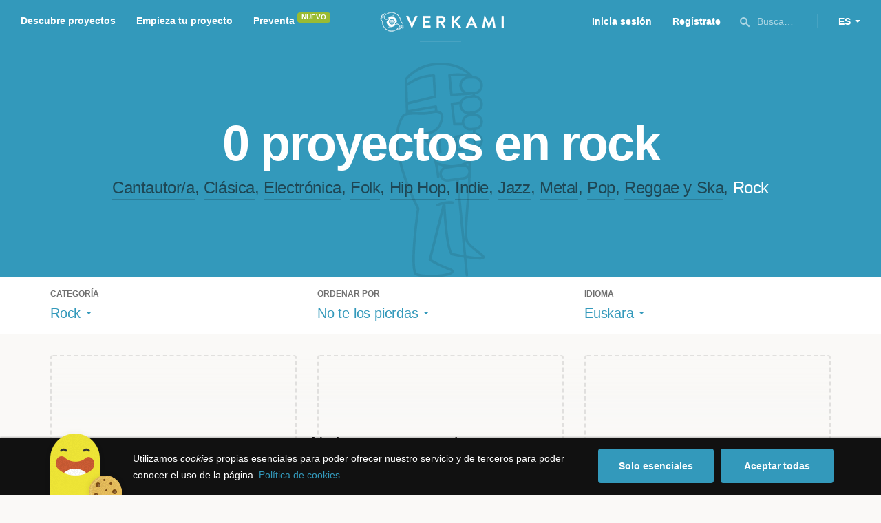

--- FILE ---
content_type: text/html; charset=utf-8
request_url: https://www.google.com/recaptcha/api2/anchor?ar=1&k=6LcohcEUAAAAAKA4lbRzNb0mFxykolmiEYqoP1u3&co=aHR0cHM6Ly93d3cudmVya2FtaS5jb206NDQz&hl=es&v=PoyoqOPhxBO7pBk68S4YbpHZ&size=invisible&anchor-ms=20000&execute-ms=30000&cb=4o7xjsc1zjj5
body_size: 49278
content:
<!DOCTYPE HTML><html dir="ltr" lang="es"><head><meta http-equiv="Content-Type" content="text/html; charset=UTF-8">
<meta http-equiv="X-UA-Compatible" content="IE=edge">
<title>reCAPTCHA</title>
<style type="text/css">
/* cyrillic-ext */
@font-face {
  font-family: 'Roboto';
  font-style: normal;
  font-weight: 400;
  font-stretch: 100%;
  src: url(//fonts.gstatic.com/s/roboto/v48/KFO7CnqEu92Fr1ME7kSn66aGLdTylUAMa3GUBHMdazTgWw.woff2) format('woff2');
  unicode-range: U+0460-052F, U+1C80-1C8A, U+20B4, U+2DE0-2DFF, U+A640-A69F, U+FE2E-FE2F;
}
/* cyrillic */
@font-face {
  font-family: 'Roboto';
  font-style: normal;
  font-weight: 400;
  font-stretch: 100%;
  src: url(//fonts.gstatic.com/s/roboto/v48/KFO7CnqEu92Fr1ME7kSn66aGLdTylUAMa3iUBHMdazTgWw.woff2) format('woff2');
  unicode-range: U+0301, U+0400-045F, U+0490-0491, U+04B0-04B1, U+2116;
}
/* greek-ext */
@font-face {
  font-family: 'Roboto';
  font-style: normal;
  font-weight: 400;
  font-stretch: 100%;
  src: url(//fonts.gstatic.com/s/roboto/v48/KFO7CnqEu92Fr1ME7kSn66aGLdTylUAMa3CUBHMdazTgWw.woff2) format('woff2');
  unicode-range: U+1F00-1FFF;
}
/* greek */
@font-face {
  font-family: 'Roboto';
  font-style: normal;
  font-weight: 400;
  font-stretch: 100%;
  src: url(//fonts.gstatic.com/s/roboto/v48/KFO7CnqEu92Fr1ME7kSn66aGLdTylUAMa3-UBHMdazTgWw.woff2) format('woff2');
  unicode-range: U+0370-0377, U+037A-037F, U+0384-038A, U+038C, U+038E-03A1, U+03A3-03FF;
}
/* math */
@font-face {
  font-family: 'Roboto';
  font-style: normal;
  font-weight: 400;
  font-stretch: 100%;
  src: url(//fonts.gstatic.com/s/roboto/v48/KFO7CnqEu92Fr1ME7kSn66aGLdTylUAMawCUBHMdazTgWw.woff2) format('woff2');
  unicode-range: U+0302-0303, U+0305, U+0307-0308, U+0310, U+0312, U+0315, U+031A, U+0326-0327, U+032C, U+032F-0330, U+0332-0333, U+0338, U+033A, U+0346, U+034D, U+0391-03A1, U+03A3-03A9, U+03B1-03C9, U+03D1, U+03D5-03D6, U+03F0-03F1, U+03F4-03F5, U+2016-2017, U+2034-2038, U+203C, U+2040, U+2043, U+2047, U+2050, U+2057, U+205F, U+2070-2071, U+2074-208E, U+2090-209C, U+20D0-20DC, U+20E1, U+20E5-20EF, U+2100-2112, U+2114-2115, U+2117-2121, U+2123-214F, U+2190, U+2192, U+2194-21AE, U+21B0-21E5, U+21F1-21F2, U+21F4-2211, U+2213-2214, U+2216-22FF, U+2308-230B, U+2310, U+2319, U+231C-2321, U+2336-237A, U+237C, U+2395, U+239B-23B7, U+23D0, U+23DC-23E1, U+2474-2475, U+25AF, U+25B3, U+25B7, U+25BD, U+25C1, U+25CA, U+25CC, U+25FB, U+266D-266F, U+27C0-27FF, U+2900-2AFF, U+2B0E-2B11, U+2B30-2B4C, U+2BFE, U+3030, U+FF5B, U+FF5D, U+1D400-1D7FF, U+1EE00-1EEFF;
}
/* symbols */
@font-face {
  font-family: 'Roboto';
  font-style: normal;
  font-weight: 400;
  font-stretch: 100%;
  src: url(//fonts.gstatic.com/s/roboto/v48/KFO7CnqEu92Fr1ME7kSn66aGLdTylUAMaxKUBHMdazTgWw.woff2) format('woff2');
  unicode-range: U+0001-000C, U+000E-001F, U+007F-009F, U+20DD-20E0, U+20E2-20E4, U+2150-218F, U+2190, U+2192, U+2194-2199, U+21AF, U+21E6-21F0, U+21F3, U+2218-2219, U+2299, U+22C4-22C6, U+2300-243F, U+2440-244A, U+2460-24FF, U+25A0-27BF, U+2800-28FF, U+2921-2922, U+2981, U+29BF, U+29EB, U+2B00-2BFF, U+4DC0-4DFF, U+FFF9-FFFB, U+10140-1018E, U+10190-1019C, U+101A0, U+101D0-101FD, U+102E0-102FB, U+10E60-10E7E, U+1D2C0-1D2D3, U+1D2E0-1D37F, U+1F000-1F0FF, U+1F100-1F1AD, U+1F1E6-1F1FF, U+1F30D-1F30F, U+1F315, U+1F31C, U+1F31E, U+1F320-1F32C, U+1F336, U+1F378, U+1F37D, U+1F382, U+1F393-1F39F, U+1F3A7-1F3A8, U+1F3AC-1F3AF, U+1F3C2, U+1F3C4-1F3C6, U+1F3CA-1F3CE, U+1F3D4-1F3E0, U+1F3ED, U+1F3F1-1F3F3, U+1F3F5-1F3F7, U+1F408, U+1F415, U+1F41F, U+1F426, U+1F43F, U+1F441-1F442, U+1F444, U+1F446-1F449, U+1F44C-1F44E, U+1F453, U+1F46A, U+1F47D, U+1F4A3, U+1F4B0, U+1F4B3, U+1F4B9, U+1F4BB, U+1F4BF, U+1F4C8-1F4CB, U+1F4D6, U+1F4DA, U+1F4DF, U+1F4E3-1F4E6, U+1F4EA-1F4ED, U+1F4F7, U+1F4F9-1F4FB, U+1F4FD-1F4FE, U+1F503, U+1F507-1F50B, U+1F50D, U+1F512-1F513, U+1F53E-1F54A, U+1F54F-1F5FA, U+1F610, U+1F650-1F67F, U+1F687, U+1F68D, U+1F691, U+1F694, U+1F698, U+1F6AD, U+1F6B2, U+1F6B9-1F6BA, U+1F6BC, U+1F6C6-1F6CF, U+1F6D3-1F6D7, U+1F6E0-1F6EA, U+1F6F0-1F6F3, U+1F6F7-1F6FC, U+1F700-1F7FF, U+1F800-1F80B, U+1F810-1F847, U+1F850-1F859, U+1F860-1F887, U+1F890-1F8AD, U+1F8B0-1F8BB, U+1F8C0-1F8C1, U+1F900-1F90B, U+1F93B, U+1F946, U+1F984, U+1F996, U+1F9E9, U+1FA00-1FA6F, U+1FA70-1FA7C, U+1FA80-1FA89, U+1FA8F-1FAC6, U+1FACE-1FADC, U+1FADF-1FAE9, U+1FAF0-1FAF8, U+1FB00-1FBFF;
}
/* vietnamese */
@font-face {
  font-family: 'Roboto';
  font-style: normal;
  font-weight: 400;
  font-stretch: 100%;
  src: url(//fonts.gstatic.com/s/roboto/v48/KFO7CnqEu92Fr1ME7kSn66aGLdTylUAMa3OUBHMdazTgWw.woff2) format('woff2');
  unicode-range: U+0102-0103, U+0110-0111, U+0128-0129, U+0168-0169, U+01A0-01A1, U+01AF-01B0, U+0300-0301, U+0303-0304, U+0308-0309, U+0323, U+0329, U+1EA0-1EF9, U+20AB;
}
/* latin-ext */
@font-face {
  font-family: 'Roboto';
  font-style: normal;
  font-weight: 400;
  font-stretch: 100%;
  src: url(//fonts.gstatic.com/s/roboto/v48/KFO7CnqEu92Fr1ME7kSn66aGLdTylUAMa3KUBHMdazTgWw.woff2) format('woff2');
  unicode-range: U+0100-02BA, U+02BD-02C5, U+02C7-02CC, U+02CE-02D7, U+02DD-02FF, U+0304, U+0308, U+0329, U+1D00-1DBF, U+1E00-1E9F, U+1EF2-1EFF, U+2020, U+20A0-20AB, U+20AD-20C0, U+2113, U+2C60-2C7F, U+A720-A7FF;
}
/* latin */
@font-face {
  font-family: 'Roboto';
  font-style: normal;
  font-weight: 400;
  font-stretch: 100%;
  src: url(//fonts.gstatic.com/s/roboto/v48/KFO7CnqEu92Fr1ME7kSn66aGLdTylUAMa3yUBHMdazQ.woff2) format('woff2');
  unicode-range: U+0000-00FF, U+0131, U+0152-0153, U+02BB-02BC, U+02C6, U+02DA, U+02DC, U+0304, U+0308, U+0329, U+2000-206F, U+20AC, U+2122, U+2191, U+2193, U+2212, U+2215, U+FEFF, U+FFFD;
}
/* cyrillic-ext */
@font-face {
  font-family: 'Roboto';
  font-style: normal;
  font-weight: 500;
  font-stretch: 100%;
  src: url(//fonts.gstatic.com/s/roboto/v48/KFO7CnqEu92Fr1ME7kSn66aGLdTylUAMa3GUBHMdazTgWw.woff2) format('woff2');
  unicode-range: U+0460-052F, U+1C80-1C8A, U+20B4, U+2DE0-2DFF, U+A640-A69F, U+FE2E-FE2F;
}
/* cyrillic */
@font-face {
  font-family: 'Roboto';
  font-style: normal;
  font-weight: 500;
  font-stretch: 100%;
  src: url(//fonts.gstatic.com/s/roboto/v48/KFO7CnqEu92Fr1ME7kSn66aGLdTylUAMa3iUBHMdazTgWw.woff2) format('woff2');
  unicode-range: U+0301, U+0400-045F, U+0490-0491, U+04B0-04B1, U+2116;
}
/* greek-ext */
@font-face {
  font-family: 'Roboto';
  font-style: normal;
  font-weight: 500;
  font-stretch: 100%;
  src: url(//fonts.gstatic.com/s/roboto/v48/KFO7CnqEu92Fr1ME7kSn66aGLdTylUAMa3CUBHMdazTgWw.woff2) format('woff2');
  unicode-range: U+1F00-1FFF;
}
/* greek */
@font-face {
  font-family: 'Roboto';
  font-style: normal;
  font-weight: 500;
  font-stretch: 100%;
  src: url(//fonts.gstatic.com/s/roboto/v48/KFO7CnqEu92Fr1ME7kSn66aGLdTylUAMa3-UBHMdazTgWw.woff2) format('woff2');
  unicode-range: U+0370-0377, U+037A-037F, U+0384-038A, U+038C, U+038E-03A1, U+03A3-03FF;
}
/* math */
@font-face {
  font-family: 'Roboto';
  font-style: normal;
  font-weight: 500;
  font-stretch: 100%;
  src: url(//fonts.gstatic.com/s/roboto/v48/KFO7CnqEu92Fr1ME7kSn66aGLdTylUAMawCUBHMdazTgWw.woff2) format('woff2');
  unicode-range: U+0302-0303, U+0305, U+0307-0308, U+0310, U+0312, U+0315, U+031A, U+0326-0327, U+032C, U+032F-0330, U+0332-0333, U+0338, U+033A, U+0346, U+034D, U+0391-03A1, U+03A3-03A9, U+03B1-03C9, U+03D1, U+03D5-03D6, U+03F0-03F1, U+03F4-03F5, U+2016-2017, U+2034-2038, U+203C, U+2040, U+2043, U+2047, U+2050, U+2057, U+205F, U+2070-2071, U+2074-208E, U+2090-209C, U+20D0-20DC, U+20E1, U+20E5-20EF, U+2100-2112, U+2114-2115, U+2117-2121, U+2123-214F, U+2190, U+2192, U+2194-21AE, U+21B0-21E5, U+21F1-21F2, U+21F4-2211, U+2213-2214, U+2216-22FF, U+2308-230B, U+2310, U+2319, U+231C-2321, U+2336-237A, U+237C, U+2395, U+239B-23B7, U+23D0, U+23DC-23E1, U+2474-2475, U+25AF, U+25B3, U+25B7, U+25BD, U+25C1, U+25CA, U+25CC, U+25FB, U+266D-266F, U+27C0-27FF, U+2900-2AFF, U+2B0E-2B11, U+2B30-2B4C, U+2BFE, U+3030, U+FF5B, U+FF5D, U+1D400-1D7FF, U+1EE00-1EEFF;
}
/* symbols */
@font-face {
  font-family: 'Roboto';
  font-style: normal;
  font-weight: 500;
  font-stretch: 100%;
  src: url(//fonts.gstatic.com/s/roboto/v48/KFO7CnqEu92Fr1ME7kSn66aGLdTylUAMaxKUBHMdazTgWw.woff2) format('woff2');
  unicode-range: U+0001-000C, U+000E-001F, U+007F-009F, U+20DD-20E0, U+20E2-20E4, U+2150-218F, U+2190, U+2192, U+2194-2199, U+21AF, U+21E6-21F0, U+21F3, U+2218-2219, U+2299, U+22C4-22C6, U+2300-243F, U+2440-244A, U+2460-24FF, U+25A0-27BF, U+2800-28FF, U+2921-2922, U+2981, U+29BF, U+29EB, U+2B00-2BFF, U+4DC0-4DFF, U+FFF9-FFFB, U+10140-1018E, U+10190-1019C, U+101A0, U+101D0-101FD, U+102E0-102FB, U+10E60-10E7E, U+1D2C0-1D2D3, U+1D2E0-1D37F, U+1F000-1F0FF, U+1F100-1F1AD, U+1F1E6-1F1FF, U+1F30D-1F30F, U+1F315, U+1F31C, U+1F31E, U+1F320-1F32C, U+1F336, U+1F378, U+1F37D, U+1F382, U+1F393-1F39F, U+1F3A7-1F3A8, U+1F3AC-1F3AF, U+1F3C2, U+1F3C4-1F3C6, U+1F3CA-1F3CE, U+1F3D4-1F3E0, U+1F3ED, U+1F3F1-1F3F3, U+1F3F5-1F3F7, U+1F408, U+1F415, U+1F41F, U+1F426, U+1F43F, U+1F441-1F442, U+1F444, U+1F446-1F449, U+1F44C-1F44E, U+1F453, U+1F46A, U+1F47D, U+1F4A3, U+1F4B0, U+1F4B3, U+1F4B9, U+1F4BB, U+1F4BF, U+1F4C8-1F4CB, U+1F4D6, U+1F4DA, U+1F4DF, U+1F4E3-1F4E6, U+1F4EA-1F4ED, U+1F4F7, U+1F4F9-1F4FB, U+1F4FD-1F4FE, U+1F503, U+1F507-1F50B, U+1F50D, U+1F512-1F513, U+1F53E-1F54A, U+1F54F-1F5FA, U+1F610, U+1F650-1F67F, U+1F687, U+1F68D, U+1F691, U+1F694, U+1F698, U+1F6AD, U+1F6B2, U+1F6B9-1F6BA, U+1F6BC, U+1F6C6-1F6CF, U+1F6D3-1F6D7, U+1F6E0-1F6EA, U+1F6F0-1F6F3, U+1F6F7-1F6FC, U+1F700-1F7FF, U+1F800-1F80B, U+1F810-1F847, U+1F850-1F859, U+1F860-1F887, U+1F890-1F8AD, U+1F8B0-1F8BB, U+1F8C0-1F8C1, U+1F900-1F90B, U+1F93B, U+1F946, U+1F984, U+1F996, U+1F9E9, U+1FA00-1FA6F, U+1FA70-1FA7C, U+1FA80-1FA89, U+1FA8F-1FAC6, U+1FACE-1FADC, U+1FADF-1FAE9, U+1FAF0-1FAF8, U+1FB00-1FBFF;
}
/* vietnamese */
@font-face {
  font-family: 'Roboto';
  font-style: normal;
  font-weight: 500;
  font-stretch: 100%;
  src: url(//fonts.gstatic.com/s/roboto/v48/KFO7CnqEu92Fr1ME7kSn66aGLdTylUAMa3OUBHMdazTgWw.woff2) format('woff2');
  unicode-range: U+0102-0103, U+0110-0111, U+0128-0129, U+0168-0169, U+01A0-01A1, U+01AF-01B0, U+0300-0301, U+0303-0304, U+0308-0309, U+0323, U+0329, U+1EA0-1EF9, U+20AB;
}
/* latin-ext */
@font-face {
  font-family: 'Roboto';
  font-style: normal;
  font-weight: 500;
  font-stretch: 100%;
  src: url(//fonts.gstatic.com/s/roboto/v48/KFO7CnqEu92Fr1ME7kSn66aGLdTylUAMa3KUBHMdazTgWw.woff2) format('woff2');
  unicode-range: U+0100-02BA, U+02BD-02C5, U+02C7-02CC, U+02CE-02D7, U+02DD-02FF, U+0304, U+0308, U+0329, U+1D00-1DBF, U+1E00-1E9F, U+1EF2-1EFF, U+2020, U+20A0-20AB, U+20AD-20C0, U+2113, U+2C60-2C7F, U+A720-A7FF;
}
/* latin */
@font-face {
  font-family: 'Roboto';
  font-style: normal;
  font-weight: 500;
  font-stretch: 100%;
  src: url(//fonts.gstatic.com/s/roboto/v48/KFO7CnqEu92Fr1ME7kSn66aGLdTylUAMa3yUBHMdazQ.woff2) format('woff2');
  unicode-range: U+0000-00FF, U+0131, U+0152-0153, U+02BB-02BC, U+02C6, U+02DA, U+02DC, U+0304, U+0308, U+0329, U+2000-206F, U+20AC, U+2122, U+2191, U+2193, U+2212, U+2215, U+FEFF, U+FFFD;
}
/* cyrillic-ext */
@font-face {
  font-family: 'Roboto';
  font-style: normal;
  font-weight: 900;
  font-stretch: 100%;
  src: url(//fonts.gstatic.com/s/roboto/v48/KFO7CnqEu92Fr1ME7kSn66aGLdTylUAMa3GUBHMdazTgWw.woff2) format('woff2');
  unicode-range: U+0460-052F, U+1C80-1C8A, U+20B4, U+2DE0-2DFF, U+A640-A69F, U+FE2E-FE2F;
}
/* cyrillic */
@font-face {
  font-family: 'Roboto';
  font-style: normal;
  font-weight: 900;
  font-stretch: 100%;
  src: url(//fonts.gstatic.com/s/roboto/v48/KFO7CnqEu92Fr1ME7kSn66aGLdTylUAMa3iUBHMdazTgWw.woff2) format('woff2');
  unicode-range: U+0301, U+0400-045F, U+0490-0491, U+04B0-04B1, U+2116;
}
/* greek-ext */
@font-face {
  font-family: 'Roboto';
  font-style: normal;
  font-weight: 900;
  font-stretch: 100%;
  src: url(//fonts.gstatic.com/s/roboto/v48/KFO7CnqEu92Fr1ME7kSn66aGLdTylUAMa3CUBHMdazTgWw.woff2) format('woff2');
  unicode-range: U+1F00-1FFF;
}
/* greek */
@font-face {
  font-family: 'Roboto';
  font-style: normal;
  font-weight: 900;
  font-stretch: 100%;
  src: url(//fonts.gstatic.com/s/roboto/v48/KFO7CnqEu92Fr1ME7kSn66aGLdTylUAMa3-UBHMdazTgWw.woff2) format('woff2');
  unicode-range: U+0370-0377, U+037A-037F, U+0384-038A, U+038C, U+038E-03A1, U+03A3-03FF;
}
/* math */
@font-face {
  font-family: 'Roboto';
  font-style: normal;
  font-weight: 900;
  font-stretch: 100%;
  src: url(//fonts.gstatic.com/s/roboto/v48/KFO7CnqEu92Fr1ME7kSn66aGLdTylUAMawCUBHMdazTgWw.woff2) format('woff2');
  unicode-range: U+0302-0303, U+0305, U+0307-0308, U+0310, U+0312, U+0315, U+031A, U+0326-0327, U+032C, U+032F-0330, U+0332-0333, U+0338, U+033A, U+0346, U+034D, U+0391-03A1, U+03A3-03A9, U+03B1-03C9, U+03D1, U+03D5-03D6, U+03F0-03F1, U+03F4-03F5, U+2016-2017, U+2034-2038, U+203C, U+2040, U+2043, U+2047, U+2050, U+2057, U+205F, U+2070-2071, U+2074-208E, U+2090-209C, U+20D0-20DC, U+20E1, U+20E5-20EF, U+2100-2112, U+2114-2115, U+2117-2121, U+2123-214F, U+2190, U+2192, U+2194-21AE, U+21B0-21E5, U+21F1-21F2, U+21F4-2211, U+2213-2214, U+2216-22FF, U+2308-230B, U+2310, U+2319, U+231C-2321, U+2336-237A, U+237C, U+2395, U+239B-23B7, U+23D0, U+23DC-23E1, U+2474-2475, U+25AF, U+25B3, U+25B7, U+25BD, U+25C1, U+25CA, U+25CC, U+25FB, U+266D-266F, U+27C0-27FF, U+2900-2AFF, U+2B0E-2B11, U+2B30-2B4C, U+2BFE, U+3030, U+FF5B, U+FF5D, U+1D400-1D7FF, U+1EE00-1EEFF;
}
/* symbols */
@font-face {
  font-family: 'Roboto';
  font-style: normal;
  font-weight: 900;
  font-stretch: 100%;
  src: url(//fonts.gstatic.com/s/roboto/v48/KFO7CnqEu92Fr1ME7kSn66aGLdTylUAMaxKUBHMdazTgWw.woff2) format('woff2');
  unicode-range: U+0001-000C, U+000E-001F, U+007F-009F, U+20DD-20E0, U+20E2-20E4, U+2150-218F, U+2190, U+2192, U+2194-2199, U+21AF, U+21E6-21F0, U+21F3, U+2218-2219, U+2299, U+22C4-22C6, U+2300-243F, U+2440-244A, U+2460-24FF, U+25A0-27BF, U+2800-28FF, U+2921-2922, U+2981, U+29BF, U+29EB, U+2B00-2BFF, U+4DC0-4DFF, U+FFF9-FFFB, U+10140-1018E, U+10190-1019C, U+101A0, U+101D0-101FD, U+102E0-102FB, U+10E60-10E7E, U+1D2C0-1D2D3, U+1D2E0-1D37F, U+1F000-1F0FF, U+1F100-1F1AD, U+1F1E6-1F1FF, U+1F30D-1F30F, U+1F315, U+1F31C, U+1F31E, U+1F320-1F32C, U+1F336, U+1F378, U+1F37D, U+1F382, U+1F393-1F39F, U+1F3A7-1F3A8, U+1F3AC-1F3AF, U+1F3C2, U+1F3C4-1F3C6, U+1F3CA-1F3CE, U+1F3D4-1F3E0, U+1F3ED, U+1F3F1-1F3F3, U+1F3F5-1F3F7, U+1F408, U+1F415, U+1F41F, U+1F426, U+1F43F, U+1F441-1F442, U+1F444, U+1F446-1F449, U+1F44C-1F44E, U+1F453, U+1F46A, U+1F47D, U+1F4A3, U+1F4B0, U+1F4B3, U+1F4B9, U+1F4BB, U+1F4BF, U+1F4C8-1F4CB, U+1F4D6, U+1F4DA, U+1F4DF, U+1F4E3-1F4E6, U+1F4EA-1F4ED, U+1F4F7, U+1F4F9-1F4FB, U+1F4FD-1F4FE, U+1F503, U+1F507-1F50B, U+1F50D, U+1F512-1F513, U+1F53E-1F54A, U+1F54F-1F5FA, U+1F610, U+1F650-1F67F, U+1F687, U+1F68D, U+1F691, U+1F694, U+1F698, U+1F6AD, U+1F6B2, U+1F6B9-1F6BA, U+1F6BC, U+1F6C6-1F6CF, U+1F6D3-1F6D7, U+1F6E0-1F6EA, U+1F6F0-1F6F3, U+1F6F7-1F6FC, U+1F700-1F7FF, U+1F800-1F80B, U+1F810-1F847, U+1F850-1F859, U+1F860-1F887, U+1F890-1F8AD, U+1F8B0-1F8BB, U+1F8C0-1F8C1, U+1F900-1F90B, U+1F93B, U+1F946, U+1F984, U+1F996, U+1F9E9, U+1FA00-1FA6F, U+1FA70-1FA7C, U+1FA80-1FA89, U+1FA8F-1FAC6, U+1FACE-1FADC, U+1FADF-1FAE9, U+1FAF0-1FAF8, U+1FB00-1FBFF;
}
/* vietnamese */
@font-face {
  font-family: 'Roboto';
  font-style: normal;
  font-weight: 900;
  font-stretch: 100%;
  src: url(//fonts.gstatic.com/s/roboto/v48/KFO7CnqEu92Fr1ME7kSn66aGLdTylUAMa3OUBHMdazTgWw.woff2) format('woff2');
  unicode-range: U+0102-0103, U+0110-0111, U+0128-0129, U+0168-0169, U+01A0-01A1, U+01AF-01B0, U+0300-0301, U+0303-0304, U+0308-0309, U+0323, U+0329, U+1EA0-1EF9, U+20AB;
}
/* latin-ext */
@font-face {
  font-family: 'Roboto';
  font-style: normal;
  font-weight: 900;
  font-stretch: 100%;
  src: url(//fonts.gstatic.com/s/roboto/v48/KFO7CnqEu92Fr1ME7kSn66aGLdTylUAMa3KUBHMdazTgWw.woff2) format('woff2');
  unicode-range: U+0100-02BA, U+02BD-02C5, U+02C7-02CC, U+02CE-02D7, U+02DD-02FF, U+0304, U+0308, U+0329, U+1D00-1DBF, U+1E00-1E9F, U+1EF2-1EFF, U+2020, U+20A0-20AB, U+20AD-20C0, U+2113, U+2C60-2C7F, U+A720-A7FF;
}
/* latin */
@font-face {
  font-family: 'Roboto';
  font-style: normal;
  font-weight: 900;
  font-stretch: 100%;
  src: url(//fonts.gstatic.com/s/roboto/v48/KFO7CnqEu92Fr1ME7kSn66aGLdTylUAMa3yUBHMdazQ.woff2) format('woff2');
  unicode-range: U+0000-00FF, U+0131, U+0152-0153, U+02BB-02BC, U+02C6, U+02DA, U+02DC, U+0304, U+0308, U+0329, U+2000-206F, U+20AC, U+2122, U+2191, U+2193, U+2212, U+2215, U+FEFF, U+FFFD;
}

</style>
<link rel="stylesheet" type="text/css" href="https://www.gstatic.com/recaptcha/releases/PoyoqOPhxBO7pBk68S4YbpHZ/styles__ltr.css">
<script nonce="zywiOT5_8mg2i4CE1pmz3w" type="text/javascript">window['__recaptcha_api'] = 'https://www.google.com/recaptcha/api2/';</script>
<script type="text/javascript" src="https://www.gstatic.com/recaptcha/releases/PoyoqOPhxBO7pBk68S4YbpHZ/recaptcha__es.js" nonce="zywiOT5_8mg2i4CE1pmz3w">
      
    </script></head>
<body><div id="rc-anchor-alert" class="rc-anchor-alert"></div>
<input type="hidden" id="recaptcha-token" value="[base64]">
<script type="text/javascript" nonce="zywiOT5_8mg2i4CE1pmz3w">
      recaptcha.anchor.Main.init("[\x22ainput\x22,[\x22bgdata\x22,\x22\x22,\[base64]/[base64]/[base64]/[base64]/[base64]/UltsKytdPUU6KEU8MjA0OD9SW2wrK109RT4+NnwxOTI6KChFJjY0NTEyKT09NTUyOTYmJk0rMTxjLmxlbmd0aCYmKGMuY2hhckNvZGVBdChNKzEpJjY0NTEyKT09NTYzMjA/[base64]/[base64]/[base64]/[base64]/[base64]/[base64]/[base64]\x22,\[base64]\\u003d\\u003d\x22,\x22b04sasKhwqrDiXHDnCIxw4nCr1nDg8OnS8KzwrN5wrLDt8KBwro2wqTCisKyw7Zew4hmwoXDhsOAw4/[base64]/[base64]/DgMOTNMO0LijCmMO3L0YxTBXCoQrCvsOFw4bDjALDskNEw7hfYD0JJ1JNXcKewp/DnzvCpyXDkcOyw4IzwqVbwrtfQMKPR8Kyw4BLK2I2SHvDnnExSMKKwql3wpnCscOCfsK4wpnCvMOlwqbCq8OQCsKvw7N1eMOswprCgcOEwpbDssOCw58QFcKlWsOnw4rDhcKJw4lbwrLDssONXjQMTAJ4w4lNV1w8wqcDw5cgdW/[base64]/CrFrDnsO0TMK8YBPCoMKpw4zDrsKBwqLDl3YBU1ZeWcKMN39NwptOJcOcwr1NL2xFw6rCmwUvCyRtw5LDrsKsAsOcw4pgw4dWw7UXwqbDvFxtPRR7Oi9UL1nCvcONaxUWA37DknTDtjfDvMOPHXJUIG4HZ8KDwqHDqHRJGDQsw5bCnsOPYcOtw54nMcO/HXlOI3HCiMKqEBbCpyN9acKKwqTCh8KMPMOdHcOtBVLDtsO4wrTDtiXDkE5lUMKDwojDj8OLw55tw5waw7vCrG/DjBZfP8OBwq/Cq8KkFkxHVsK4w45CwqnDuX3CmcKLZWs3w6QRwplsacKwThwqSsOGeMOMw5/CsDZswpx0woXDkkZFwoAjw4jDicKIU8KTw5nDuy1Nw4VyaRYiw4HCvsKSw4nDr8K3BnvDpWPCvMKvRTkcLmHDucK3CsOje0NAAQIZOVvCoMOWMEUjNFFew7/[base64]/CvwrDgFYxVcKDwoIEMU8OJcKLdMO+wqrDrcKLwr3DucOuw4NCwqPCh8OAAsONIsONRx3CqcK/[base64]/DkjAMw5o3wr7CicO5woIyc1LDuMKbw5TDiBJDwr/DvMKKAsKBwoXDnRPDjcOtwpvCrcKkwoLDnsOfwrfCl1DDksO/w6pPZzt8woHCucOVwrLDsjE5Nx3Cp38GYcKyNcOow7zDlsKwwqF3w7xJK8OwLijCiAvDq1/Cj8KNFcK1w6dxE8K6SsOgwofDrMOUMsOgGMKjw5jCpk4qLMKHaS/Cun3CqSfDgEMrw5s+A1PDnMKNwo7DusK7E8KPB8KNWsKKYsOnBXxZw44AWVQ/[base64]/wrPDrMOew5BtGFjCmgnCiXo/EsKbwqnDgDvChk3ClVtHN8OCwo00CAgGFcK2wrEvw4rChcOmw6BawrTDpiY+wo3CghzCkcK+wp5uT3nCvDPDlXDClwTDhcOTwrppwpTCpVBCX8KUQwvDqhVbICjCmAXDgMOAw4zCk8OkwpjDqCnCn0YTWMO/wqnCh8OuQsKnw7xvw5DDiMKbwqlMwpAvw7N0CMO/wrNHUsO5wrYOw7lDfsOtw5Rkw4TDvnl0wq/DmcKVX1vCtx5gFRDCuMOFbcO1w63CqsOawpUZKSnCp8O7w4XClsKHaMK7IX/CqnJKwrxVw5zCkMONwoPCucKGXcKHw6B2w6IawofCoMOSR0NsWFlwwqRQw58vwoHCqcK+w5PDp0TDjjHDrMK/JSrCucKuGMOvVcKeYMK4RAPDk8OZwpB7wrTCo3JzJx/[base64]/Cu0HCjsOtw4bDgMOjfUYxw7LCrxnCncKuBXfDi8OdBcOpwqDDmzvDjMKGTcOzZlHDpmwTwqXDnsOVEMOLworCm8Opw4DDphMTwp/[base64]/DpsOKw7vDjSLChwzDi0/[base64]/DkF/DlVpzw7JBwqxRwq8rwpzDgwstZ8KcSsO0w7/[base64]/DpEzCnMKww43Do8KuwqUcw53CvcKSWwXCijZeJmTCuwlbw5p/AX7DuBPCjcK0ZnvDlMKlwpIFAQBZI8O0IcKLw4nDi8KMw7DCiG0lFUrDlcO2NsKywotYYWXCosKawrXCoEIaci3DisOBdsKCwrjCkwJcwptkwpzCssONRMO8w6XCj2DDig9aw5XCmxlnwpLDs8KJwpfCtcKsSsOFwpTCqHDCjXPDnHchw63CjW/Co8KqQUgaQ8Kjw4fDuh8+MzHCgsOIKsK2wpnDgTTDhsOjPcOgImUWUMOjCMKjanY4HcOZAsOBw4LCtcKGwoHCvgIdw51Hwr7Dg8OSOsKaaMKEFcOIFsOqYcOqw6DDs3jCrFTDqXN5PMKGw4XDmcOawr/[base64]/Cj27Cv8KXPcKiwoPClFcfwoBZTn3ChcKuwrsZwrVCSXdmwqrDjhh3woBkw5bDjFEoZTN8w7oHwrTCmlY+w4x/wrPDnlfDgcOeOsO6w6fDmMKTZMOQw5NSHsKCwp9Jwog/w7fDiMOyMnM3wr/Co8Oawocmw43CoBLDrcONGD/DgAdEwpTCscK4wqhpw7ZCWsK/YC95J1hIJsKEAsKOwrBjZwbCuMOPY2LCvMOrwpDDusK7w70JeMKcK8OVIsOaQGc4w5EEKgHCkcOPw40Rw5kKPS9JwqDDmh/Do8OZw6VUwrF0UMOsLMKlwrIVw7QAwoPDtDvDksK5YihkwoPDjBbDmnXCjFfCh2HCrhHCosK+wrhYbcOUQHBXLcKVUMKYGid/OQjCr3XDqcOew7TDqioQwpw0TlgQwpkXwpdMwqjCrFrCu29Zw5M4S0LCm8K3w6PDgsOkDFIGUMK3KiQGw5hSNMKZXcO7VsKewp5Dw5fDj8K7w513w7FVZ8OVw4PChHPCszM9w5/DmMO+YMKpwo9WI2vCtCTCtcKTPMOwA8K4LBjCuko6M8K8w6LCoMOawo9Pw7zDpsKFJcOOOnhgB8KrSyRxd1/[base64]/[base64]/CgExkQXjDkQnCvcOVcSHChsKHLQF7EcKoNMKpLcKYwqk3w7LChBZ8J8KXPcO5AcKHOsOeUCDCjGnDv03DksORG8KJIcKdw6s8R8KEf8Kqwq8xwpxlDkREPcODWSjDlsKOw6XDncONw7vClMOUZMKnSsO/LcKSE8OVw5V5wr3ClSnCq3xTYVLCjMKqPEfDnD8XU0fDjHIDwowSF8KqU07CujNjwr81wqrClx/Dr8Opw614w7Qpw7sDehfDssOzwoRbcUBawrjCgQ3CpMOHAMOJeMOZwrLDkApcMwNkMBXCvlrDkTrDqBTDj0JvSTQTUsK7LjvCnkPCiXbDsMKPw4DDm8O/LMKjwo8WP8OlPcOawpHDmlvCiRRJM8KHwrscXHhBcUENOcOmQ2vDrMKTw5Y4w4VnwrFBJArDvCXCkMK4w5nCuUAJw4TClV0kw5nDujLDsiMeGxLDlsKsw4zCvcK5wq5jwq3DoRDCicOEw53ClnvCujfCg8OHdxlNNsOPwqJfwonDmEtywo4Jwrk+bsKZw4w/[base64]/w5kswrhkIgRWBnfDosKhw7ZPbMOcewxrJMO+W2Zmw78Nwp3CljdUUmjCkwvDo8KLYcKjwqHCoSdee8Oew59LcMOaXhbDh29PHEZVeXrCjMO6w4jDmsKLwprDvcO6WMKaWUJFw7rCm05IwpEtYsKaZG/Ci8K1wp/CmMO8w4HDvMOXKsKoD8Orw57CpijCosOHw7JSf280woDDgsOofcOXJ8OKEcKxwrMPGUAUYSFDUmTDsw7Dn1PCisKFwrHCuUjDncOSHsKjUsObDRsNwpk5GGwlwo8zwrDCjcOwwoNyTVfDiMOmwozDj3jDqMOwwq9yZ8O9wqVTDMOEaRPCjCdrw7RzZ1LDmB/DihzCsMOxbMK1C17Cv8O4wojCgBUFw6jCqMKFwrrClsOmBMKeHUQOJcKDwrhOPxrCg2vCkFrDoMOHCnw4wpd4cR9/[base64]/DkcKXwrjDhkspBGDDi8OBw47Dp8OowqXDqDZKwrt/w6TDnH/CrsO0ecKGwr3Dj8OaX8OuSmIXFMO7wrzDqg/DlcKcacORw6cmw409woDDisOXw6vDpX3CvsKcOsK1wpDDo8KoTMKyw7okw4ATw65EOsKBwqxMwrAUQlbDsEDDnsO5F8O/[base64]/Dr8Ohwo/[base64]/[base64]/CrSUaw70pw4JCw6PDqEY6wrMiVcKIT8OHwoTCkzVOUsKOLcOywr5Cw55Kw7Y2w4bDp1Eiwq1yFxRidMOafMO6w57Di2I8BcOifHILIj9dTAd/[base64]/DrsOTwpRyw6TCt8OpR8KWw4kedcOJUiNGw5bCtsKkwq8tH2fDihvCrzA2fScTw4/Cn8K6w5/CvcKzT8Ktw6rDl00gLcKjwrdEwqPCucKyOjPCpsKVw6zCpwgGw7PCjHAowrFhCcKkw4E7DMKcV8K2L8KPB8Oaw73ClkTClcOuD3c6O0/DqcOjTMKMG1o6WQYtw4xXwo1sdcOHw4cvaBN1NMO+WMOaw5nDvyjCjcOpwpnDqBzDs2vCucKZIMO+w59GBcK5AsK/[base64]/w4APw6gzw4stSF/Ci0HCrBPCksOSL09gCTjCvXgrwrkoWC/CicKASgM0DMK0w6ZNw7TClkDDuMKcw6x1w5vDiMOCwpRkUcO4wo1mw6LDmMOwa3/CojrDi8O1woVnURDClsOjJBfDo8OsZsK4SCJlTcKmwrDDkMKwElLDmMKFwpAqRGDCsMOwPDDCn8K/VVvCocKYwpdIwq7Di0zDtBF0w50FPcO0wo96w6lBBMO/WGgndnNrDcOQdjhCRsOEwp0cSWHDllvCiRAAX28fw6vCrcKETsKew6Q/GcKvwrN2UBbCjRXDpE9TwpBPw5/CtTnCq8Kkw7jDgj/CiBPDrS4aIsOOdcK5wogibnbDpsKlOcKDwoTCmSAvw4vClsK4cTFKwqwhVMKKw4BSw5PDijvDn3LDjVDDrwEZw7l4JgvCh0bDhcK4w61mci7DpcKWcDNcwp/DhMKUw7fDrA1VU8K+w7dXw5IkLcOoJcOUXMKUwrkdK8KcB8KtS8KkwrbCrMKOTz8ccxhRcR4+wps4wrDDlsKMXMODVyXDncKPfWgSVsO0WsOTw5HCs8KVZgJew6rCnQvDiU/CssOmwprDlQhDw6YBKmfCg2TDmsORwpRTcHE9DgzCmEHCowfCp8KZRsKswp7Diw17wpDChcKvFsKPCcOawo1cMMObT39BHMOZwp9JCyt3J8Oew5xNSj9Iw6HCpUIYw5vDr8K/F8OWUHnDuntjYm7DkT9ac8OpXcK1LMO6w5LCtMKSK2h/WcK3XD7DiMKHwqxSYUw6ScOqFhBzwrbCkcKOdcKnHMKDw5/CvcO3dcK6bMKDw6TCosKhwrRHw5/DuWkJSSxcdcKQesOnblnCnMK5w7xlOmUww77CkMOlRcKuCDHCqsOHZSB7wpUDD8OeAMKQwoVzw4ckMMOmw753woZjwrTDn8OyfhIJH8KvVTfCpU/CjMOswpdYwroZwpUUw5/DscOWw5TCm3nDqQDDnMOccsK1Pjt/b0vDqwzDhMKFHyRbXCELOFrDs2hvQGpRw6rCp8KOfcKbDAtKw7rDrkDChDrDo8OcwrbClzwJMsOJwoMIScOOZA7ChnLCnsKqwo5GwpvDtFzCn8KpQG0Bw4DDh8O7PsKVGsO/wr/Dnk3Cq3UkUV7Dv8OywrTDosKxMXXDksO9wqTCp10BYmrCtcOpBMK+PErDrsOUA8OJCV/DlsOIEMKNZi7DpcKKGcOmw5g/w5tjwr7Cl8OMGMKHw5AlwopXeE3CksOfUMKawqLCmsOSwodFw6/Di8OjZ25IwpvDm8OYwpBKw6/DlsKGw6k6wqLCmFTDvF1sFhV/w6cbwpfCuVHCmRzCsFpQL2kAf8OYNMK/wrLChhfDjhXCpsOAXV0+V8KbRWsZw68Kf0BKwq5/wqTCjcKHw5PDl8Owfw9ow7zCoMOuw4FnJMOjFlPChMOlw7Rdwoo9YB3DgcOkDztcbinCpi7ClSwbw7QowrgzFMOcw59+U8Otw7UrasOXw6w3IEk6Hw5wwqrCvA4PW1vCplsAJ8KlVx8sCGB9fhB3FsOhw5vCgcKuwrN1w6MuccKkIcOWwqQCwozDncOibTI2EQ/Du8Opw7pIQ8Ohwr3Cplhxw4XCoD3CscKpFcKQwrhlAG02KCNgwqZMYizDrsK+JMOOWMKEccK2wpzClMOHUHgNDTnCjsOGS1XCgG7CnBUIw4FtPsO/wqNFw7zCiVxDw6/Dh8K7w7VpGcKfw5rChF3DrcO+w51gJHBWwpvCisOjw6PCkTkrTE8/H1bCg8OmwoLCncO6wpN0w711w4TCgcKbw6hVaXLCg2XDuUtKUE/CpcKHPMKFHXV5w6DCnE89TSHCicK+woMrP8O0ZS9sPV8Tw6NJwqbCnsOiw5/DgiUPw6rCisOCw5fCuikMGi9Hw6vCkW5ew7MaEcKjA8OmdD9Mw5XDqMOqax9cRwfClsOeWwXChsOFdm5Rew1yw5xYLAXDncKrZ8K/[base64]/ClMKzNMOFGmjDpj3DmsKawp7DlmE5fHQHwpkjwrg0w7zCkkXDv8Kyw6zDnAYiEB1VwrMCES8WXC/CgsO7HsKvH2VVGyTDpsOaO3/Dk8KodWTCoMOeesOxwqcMw6M0UDvDv8KUwoPCscOmw5/DjsOYw7/[base64]/Dgi4JZMK7XMK0UsOlw7QLwq/[base64]/wpVKbsOFwo0owpDCiEd1w7fDhcOMEEPDqRnCpD9qwp4mU8OZw6ZCw77DosORw6/[base64]/CpMOpwpFwUcK+w73DtxHDv211wrkDw7kJwpHDln9vw7vDrHbDscOeb0AWYkRXwrzDnlhuwolOYwxoRh9iw7J3w4fClkHDjQzClwhiw7hnw5Mxw6hdacKeAX/DvkjCjMK6wr9jNHMrw7zCohd2a8OWSMO5e8OLOR0kIsOvejlvwpZ0wrZlDMKwwoHCo8KkccOhw4DDskReFF3DglTDssKSfW3DnsOpBThBCsKxwp0oJxvDq1/Cp2XDkcKjViDCqMOAwrx4BBsZU1PDkQfDisOkUQ9hw45+GB/DvcKBw4Bkw68aIcOYw4xZwrTDhMOzw4BBbm1waEnDq8KpLALDl8Oyw4TCqsOdw7IVOMKGfysBQ0TCksKIwr1PayDCjcKuwpcDVRl+w4woHEPCpDzCthRCw4LDmkbDp8KUKcKaw5MQw6YwQBgrUDF1w4XDjxBrw5/CthHCojFObQ7Ct8OARUHCksOPZsOzwo0dwpjDgUxjwp4Ew7JYw7/Ci8OKe3zDlMKBw5rDsg7DtMO5w77Dj8KtYMKvw7jDlzs5EcOrw5d5EDgPworCmmHDty80PGLCkDHClhZDFsOvFAIEwr8+w5lzwrfCozfDlCTClcOjelhCa8OtexvDrG8nOFc8wq/Dh8O0NT04TcKrY8K7w5sbw4rDocObw6ZiFTRTA2htM8OgesKzVcOpLDPDsVTDolzCsARQKHcPwrFiPFTDr18OCMKuwq8HRsKKw4hEwptpw4bDlsKXwp7DkH7Dp0DCthJbw7NwwqfDgcKyw4rClBUswo/DkkzCkcKow689w6jClB3CpTAXalZfZizCn8KVw6lYw7zDpFHDm8KGwrxHw6jDiMK7ZsKSbcOxSjzClykKw5HCgcOFwo/DvcOGFMOUDAEdw7RlF0nClMOrwq1Ewp/DnmvDkjTCqsKMVcOyw5ksw7BMfmTCsl7DmSsVbjrCkHTDtsOYOzzDin5ew7DCgsOBw5TCmGpfw4xkIm/CnwF3w5DDpcOJI8OqRRo1G2nClyDCucOBwovDi8KtwrHDv8OTwqtUw6zCocOichslw5ZhwobCu1TDpsOcw5FwaMOVw60QKcKzw79Yw4IgDH/CssKmLsOrZ8OdwpbDkcOMw6MtWVEbwrHCvWhmEV/[base64]/[base64]/DusOlSMOaRlLCj2PCv8O4dXQsX8K9LsOGXxEmf8KIFMKTacOrIcOCMVUBOH11GcOqAAEJawTDuW5Jw5xYSylsQ8O/bW/CoFl/w61yw7ZxbHV1w67CnMKranZow4pLw5VywpbDhQjDokrCqsK7eBnCvH7CjMO8A8Kfw4wGdsKdAgfDv8KBw5/DnWDDp3rDrGJOwqXCjmbDp8OJfMOTXThmF2bCjcOQwr16w68/w4hywoLCpcKxdsKOUcKcwotNcAJ8ecOhC1gvwrYJPG4Jwps1woFpbSU+Dgh7wr3DpyvDqyjCuMOawr4UwprCgFrDpMK+QH/Coh1hwpbCumZWOjnCmD9Vw5nCpW0ew5XDpsOqw6nDulzCkRTCpidsOUImw7XCijkGwqDClMOhwoHCqW4hwqQ0FgXCkB1FwrrDtMKxLSHCjsOecQzCnijCucO3w6XCjsKlwq3DoMOdCG/ChMKNIyooA8KRwqvDnA0RQnAGRMKFHsKZMn/ChnHCmcObcz/CvMKAM8K8VcKEwqYmJMKlfMOJDSEpHsKSwr8XVFbDjMKhccOmBMKmdmXDuMKLw7/Dq8OCayXDsC1Iw4MYw63DnsOYw5FRwqVsw7HCpsOCwoQBw5cKw4sDw5LCpcKHwqjDggvChsOmID7DkH/CvhrDgTrCkMOONcOFHsOIw6rDqsKtfRnCjMO5w7kTQkrCp8OaesKrB8OTe8OyRFLCowPDthvDmSEPYEJHcngiw5ssw6bCrQLDq8KsVFwIOhDDl8KvwqErw5heRyXCpsOrwr/DoMOZw6vCjiHDo8OJw6sRwrrDvcKww6NoFSzClcKhRMKjF8KuZ8K6CsKXVcKBfQVFQRHCj1/[base64]/wrTDoQ0sNCkmGF9EwottZCtww4bChBZka2bDp3rCpMO9woJOw5zDjcK4I8KDwrMqwo/ClwxWwq3DiGDCvS9jwppDw4lcPMKEN8OiBsK2wplMwo/CvmZ1wqfDsC9Mw7p0wolDIMOJw6cBOsKJFsOvwoYeHsK1JWbCiTjCkMKiw7ADGMKtwo7DjiPDocOAVcKjI8KFw7UNNRFrwqFEwpDCpcOHwo98w6ApFENYeCHChsKiMcKhw7nCtMOow7l9wpxUEcKNQCTCtMO/[base64]/CtMOXNm3CmMKBw6plwqZhw6TCvMKQJUljP8OABMKjA0TCuAzDj8Kcw7cfwrFuwrTCuWYcdHvCj8KiwonDuMKew4HDsjw+XhsGw6kwwrHCu1tBUF/ChWnDlcOkw6jDqCrCgMOIAU/CgsKDekjDksObwpZaYMONw4rDgVbDr8OGb8K+UMOGw4bDv0XDl8ORSMKXw47CiytRw5R9SsO2wq3DgmwnwpQewqbCoBnCsyQKw6rDlW/DhwFWTMKDOhbCgn55OMKeFnsiH8KhF8KDUCzCjATDksKDY1t+w5lVwqUFO8O4w7XCtsKpGX/DisOzw4cGw7tvwpMleRTCo8Kgw7wvwrfDtgbCoD3CvcO3Y8KmUwBxXy1gw6DDljoKw6nCqMKgwoXDrxxrJ1rCvMOiWMOSwrhfQ2MHVcKjBcONGwV/eV7DhsOTNnR/wopcwpEkAMKMw5DDlsOAFsOvwpkDSMObwoLClWTDszVmOldOGMOyw7UOw5t3ZHAbw7zDpWvCrcO4LcOHZD3CicOmw7QAw40KQcONLy3DlF/CssKewq5TQsK/X1Iiw6TChMKow7NCw7bDksKGWcObERZawrdtPFN8wp5pw6fCsQvDlzbCpMK8wr7DuMKqXRrDucK2DkpLw6DCnxgDwpQ8QStbw4jDkMKWw6nDk8K5ZcKdwrHCnMKkBMOrScOdM8O6wpwZYcK1GsKQCcOhPWHChXjCllvCn8O7Jz/[base64]/CsgjDmMOiQsOtwpkcfMO3wrXCkl7DuzQww77ChcKVWHdWwrDCvAExXMKiLCvDssO9I8KTwrYlwr9TwqEaw4HDrR/[base64]/CoV4zRBUBH1QQPF/[base64]/DhhxUEDoHw6tLwoEOZMOzfmPCqTA7ZnfCtsK7w5l4AcKwNcKiwppQZsOCw59QBXItwpTDqcK4GWzChcOYwrvDo8OrSQ1/[base64]/wooJw7/CggTDpMO2w6UuOlN4wpolw7x2wogJAXoww4bCtsKNCcOiw47CnlE1wqERcCk7w6PCssKBw7ZnwqHDuR8owpDDijhVX8OpR8OVw6PDjWBMwrPDjAwQGkfDvj4NwoAtw6vDqU1kwrc9PADCkMK7wp3Ci3fDj8OjwokHUsKkNMKSZ0MDwrDCug/ClcK8DjVUO2wFaCbDng0qXg8pwrsnCgVJe8Kaw60SwozCh8KOw4PDhMOWCxQSwpHCgMO9Clshw7rDvV0LXsKTHmZKeizCpsKNwq/DlMKCVsOkcEtmwqQDdwrCp8KwUUvCq8KnQ8KmQTPCm8Oxd04HKsK/PVvDvMKSdMKzwrnChiBjwp/Cj0QWBMOmIMOBH1k3wrrDozBew5QNFww5AXkQD8K6bFkywqwSw6zCth4ocijCoDTCjsKdV18Uw5JXwoF/F8ODIkhaw73DkMKfw6wYw5PDlTvDjsO8OkRgdWkgw7oeAcOkw6TDu1g/w4TCi29XeDzCg8Okw4TCgcKswo4IwoHCnSFrwqzDv8KfTcKnw5k2woHDgTTCusOHNj1PJcKLwoQQV2wEw5cRO0I9SsOjCcK2w5TDk8OxOTM+M2hpJMKUw6Ffwq5mMjrCkBQyw5jDhG4Ew4gyw4LCv2IwV3XCmMOew6hYG8OvwoXDnjLDtcKkwoXDhMOeVsOaw5/Ch2oJwpF5dsKyw6LDhcOtHFICw5XDkU/Cl8OpE0nDk8OjwprDq8OAwq/[base64]/CqynCkMKfwpbCocKHwo5hwpQsRcKpSMOsMQELwr0DwoNjIU3DrMOICn5QwpXDj0nCtS7Di23Cgw3DpcOpw450wqF/w5dDSiHCgEjDhgfDusOkUgcqccOocV85UG/Cr2UsPS/[base64]/DscKbCMOFwo3DtsOHPsKOQF3Dn8OUwrURwpzDlsKfw73Dh8KjTcKQKVoHwoEya8K2PcOkTyBbwoAQLV7DrVoOaE1+w4XDlsKZwrpTw6nCiMODAkfCmirCu8KZJ8Osw67CgWDCq8OtC8OqMsOwGmlqw558d8KqHcKME8KPw5nCux/[base64]/[base64]/YsK1w6bDug52wp05wpjDpA7CknDChFrDpMKkwotKH8KLQMKiwqRSwofDoinDhMK5w7fDjMOkIsK1W8O8PTorwpLCviPCpjPDqFJiw6lHw6jCncOlwq1bVcK1BcOKwqPDjsKlfsOrwpzCo17Cp3HDvCXDgWxrw5xBW8K4w7dDbVwyw7/Dim54QRDDhijDqMOFbFh5w7HCpD/[base64]/ChUDDlMOtCsKqwq7Dg8OpwpvDrMOnwpPDpW/Cr8OpCcO2cEXCmMOJH8Ofw5NAERxnI8KiAMKGdlMXfGLDgsKawoXDucO0wpwmw4oBOSHDpXjDm33Dp8OywoDDhWIWw6J2Cx87w4XDgBrDnBhuJ1jDsSNWw7XDgifCpcKhw6jDjgrCm8Ogw4FGw4kOwpRVwr/Ci8Oow5XCvh9iEwd+YSINw57DrsOjwqzClsKEw5HDjWTCkRBqSS1IKsOOH1LDrRcwwrHCtMKGLcOKwrpfGMKBwrLCqsKMwos8w7TDrsOtw7XDg8K7TcKKajXCgsKRw7XCpTHCvD7Cq8K/w6HDiTpyw7srwrJewpbDs8OLRUBacAnDhcKyFRXDgcK6wofDiT8Cw7vDtQ7DvMK8wpLDgRHCpzc1IEImwpLCt2HCjk15fcO7wqw2HwbDlRhVScKTw7fDq3pxwqfCkcOwaH3CsWHDqcKUb8KrflvDrsOsMRIsY0ECUm5zwqvCjAzChT1/w7nCqHzCiXohBcKUwpvCh1/[base64]/[base64]/DtQjCh2vCil7DnQssewHDjsOVw4TDksKSwoTCn1tfYEnCpGFWQMK4w5vCj8Kjwo/CmVrDlw5dC1IqAVtdcG/DhGbCs8KPwrPCiMKGNMKJwq/Cp8OnJj7Dum7ClFXDtcOnecKcwpbDv8Ohw6bDusK/[base64]/[base64]/Do8OKw4/Ck8KaKUYBHMO7RMKBw7nClcOoBsKrecKgwoFCNMOMVMOKGsO9OsOMEcOcwobDrRNwwrAiQMK8TSoxecKnw5/DvxjDqXBow5DDlCXCucKtw6zClB/CscOJwoHDnsKbZsOFJifCocONcsKWDwFod213ezjCnX0fwqTCv2zDqjfCn8OpEsOIcU8JBG7DjMKvw7ggBXnCg8O7wrHCnMKmw6s+dsKfwodSUMKObMKBUMOSwrjCqMKVaWrDrSV4Tgsfw50lNsOLXg0CWsO8wprDkMO1wrwjZcKPw6PDiHYvwpvDnMKmw7/DncKawp9Mw5DCr0zDhULCs8K3wrjCnsOjw4rCncOfwpLDiMK9RWhSFMKxwo4bwog4YTTChCfCksOHwpHDjsO0b8KHwpXCoMKEA0whED9zd8OiRcO+w7/Cmz/Cpx4RwrHDlcKRw5zDmw7DkHPDohTCgVTColoLw55CwosLw5R1wrLDpjE0w6Z2w4rCv8OhF8KLw5pWKMOyw6bDlTrDmEVxcg9LbcOMOH7Cj8KAwpEmAifDlMKtF8OVfxtIwrR1eVlaIyYvwqJbWUQ/woYdw7dRG8OxwolnZsOOwqrClU9wdsK9wqbDqcOAT8OpPsKkfVbDpMKIw7Fxwpl3wpkiYcKuw7NBw5PDp8KyScK8KR7ClMKIwr7DvcKDc8OND8OQw442woVGVVoxw4zDu8OHwrjDhj/DqMOOwqFaw63CqjPCsQhKfMO7wq/CkmJXC13DgVcNQsOoBcKeDcOHJwvCvgJWwoLCosO7D3nCoHIxdcOhPcK6woQXVnHDkCtPwrPCpRRDwoPDrCIbX8KRWsOmTlPCqcKrw7vDiyjChHUHJsKvw4bDj8OKUC3CoMKrfMOvw6JkJETDnXk/[base64]/CpyEBw6wFESHDqSBuw7PDsC1Dw4PDrGXDnQEXOMKxw4jDhlkhwpLDuF9bw4pJEcKESMKudcKxWcKIJcK5eG52w4Yuw6DDox16JXozw6fCvcKzMGh/wqPDtTcLw6gywobCmzHCujDCiifDhMOnTMKiw716w5Akw7YYfMKqwozCo08sdMOBbEbDvVfDqsOSLhjCqBdBUkxHWMKPfxkjw5B3wqbDuylvw5vDm8ODw57CmClgKsOiw4jCicOKwqcGw7s2Hn1tZjjCpVrDiTPDuSHCl8KgJ8O/wrTDoxDDpUoDw6BoMMK4aUzDqsK0w5DClcKpDMKmWRJewr99wqUKw4Q0wpk7fMOdKz00KyhoZsOINgbCjMKUw4hcwrfDrD4+w4cuwr48wrhRWkJpO2cRDMO0cC/Cv27CocOqSnRtwo/DrMO+w5M5wrjDjUMneQcQwrrCscKEDMOpPsKVw7FWTFbCoiXClnEqwpd0MMOVwo7DvsKAdMOnRH7Dq8OPRsOLB8KdMGfCisObw7XCjBfDsQdHwoklZcK0wphCw7TDjsOyHyPDnMOCwpMPaj5KwrZnQ1d/wp5+ScOVw47Dk8OQYBMXHBjCmcKIw4PDskbCi8OsbMKyAEXDusO/IWLCtlR0GitsZsKCwrHDjsKpwrvDvT9ANMKpJUvDiW4PwpNqwrvCksKjBQVoZ8K0bsOtK0nDpy/DuMO5JH8uP18ww5fDsULDliXDthzDtMOgMsKOVsK1wqrCkcKrCylWw47DjMOJBH50w4/Dv8KzwpHDn8OXOMKgFlQLw4cHwqVmw5bDu8OJw58JKXnDp8KHw4NIPnEowp88GMK4Zw/CjHFQTHRQw4hpT8OvU8KXw7Quw71dTMKsezVlwpBbwojDtsKsYzZ5w6LCjcO2wpfDk8OAZgTDnlJsw53Cj0NdfsO5EEBEZ3XDmxDCoAJiw7IWY0JKw6t1F8OqCQQ5w73DkwjCpcKUwphAw5fDpcOgw6LDrGY5GcOjwq/CjMK6PMKeagXDlg/DsmLDo8KRc8Kqw7lBwoPDrQQNwoFrwr/Ci3UYw5zDq2TDsMOTwr/[base64]/DqyokaStgQMKbAMOJw6RIBxrDlcO1w4TCqsKCHnjDpRvCrMOsP8O/PQjCh8KMw6Uqw7Y9w6/[base64]/DlVokWsOHwovCpsOFwprCnsOzUUfDgcKdw4oaworDs1HDtj8bwpbDulRnwoTCrMOpA8KTwr7ClcK+KzEiwr/[base64]/CmsK2wpHChsKzwqI/P8O8w5rClnU7wrvDqcOxworDuBIXAcOIwqIkNhNvGMO0w4vDmMKiwphgZnF9w5sKwpbClUXCpDdGU8OVwrTCgxLCmMK5d8OUWMKpwrwSwrBkODwBw5/[base64]/w6tEJsKeTcOyw7vCk8OWFMOfwonCjzMgFsOaKU3ChUI+w5LDpx3Cr3cxf8Osw706wqvCg3tiNT/Di8Kpw48AL8Kcw6bDucO1VsOow6VcfgzCq3nDhxh1w6/CrFtpTMKMHXLDlQdCw6ZZbMK5IcKENsKSHGokwq8qwqNJw6wow7Rnw4PDjDwpan00D8Kjw71iDsKjwobDs8OhTsKawr/[base64]/[base64]/AcKKaMKnA8KcVMOuLDzCrUxGwqjDjsOWw6/Chhc5FMKcW25vQMOIw6F7woVJNE7DsBB2w4xOw6DCmMK4w6YOMcOuwqDCrMOxMFLCjsKhw4YUw7NQw5kGPcKqw6pew6t/EDPDvhDCs8KTw4cIw6gDw67CjcKLNMKDdiTDtsODGcOvfH/CscKlKCzCpFEaQUzDvQ/DiXwsZsKKLsKWwqLDosK6SsKowooxw6hEYkcOw48Vw4PCuMOhOMKCwo8jwrQZYcKtw7/Cu8Kzwq8MQsKcw79QwrjClXnChcO5w6vCisKnw4VsNMKjWcKWwrPDtRrCmcKrw7E/Lzg4fVfDq8O9TFkaGMKHWnHCksOuwqHDrhYLw53DogLCmkDCkhZLN8KGwpDCsXVXwqPCpgR5wrHCvUzChcKMGUY1wrLCpMKIwo7DhVjCqMK/[base64]/CqsKrEsOaNXLDr3nDsCR1w6jCgXA1C8K8wrw/YRDDv8KrwrbDj8OzwrPCrMKvbcKDT8KEUsK6T8OywqdKMMKReykdwofDkHLDvsK6RMOVwqk/dsOnYsOsw7JHw7g9woTCn8KlQSDDqyHCmyhVwqzCmGjDrcOdZ8OGw6gIQsKGWnVnw4tJX8OZJDpIRwMYwrjDqsKawrrDrlATBMK+wqxxYm/DiT9OXMOZbcOWwqJcwoYfw4pewqHCqsK3NMO6DMKawpLCvBrDnXY7w6XCrcK3D8OdU8O6W8O4b8OFK8KeGMKEHjBQe8OcIxlNM1w9wo1EN8O9w7HCn8O/woDCvG7Dny7DlsOFVcOCTS1owq8SCS0wL8KCw6QtN8K4w4zDt8OMMkQ9ecKfwrfCmkBZw5jCvBfCqXF5w45xSz0awp7CqGBJTT/CkRBqwrDCsCbCjSYGw4xVPMOvw6vDnUDDtcK0w4InwojCinV1woJnZ8O7WMKvasKeHF3DugN6K3w5A8O6CSZww5/Cn1rDhMKXw7fCmcK/VCIDw5diw6FhdF4Ww6rDnBzCr8KrPw/Cjm7Cvk3DiMOABEs6SEUZwrzCjMOVbsK7wobCicKFLsKtXsOLRQHCkcOGEkfCm8OsCgBJw5UgTDIUwoxDwqgmc8O1w5MywozCk8OIwr4+F2vCgEt2My/DoAbDvMOWwpXCgMOKAMOMw6nDoHxDwoFoTcKyw6FIVUfDp8KTCcKswpsbwqNjBmsXJMKlw57DnMOCNcKcAsOVwp/[base64]/[base64]/[base64]/CqcOGEMKiwqjDoBJQwoJ4Sl7Ch8OJw5bCkcKdX8OGSV3CpsO8VUrCo13DgMK2w4gOIsOHw6/DjU/ClcKuUSJWP8KYQ8O9wqjDucKHwoQLwrjDlGsZw47DjsKyw7BYO8OJVcK+Rg/DiMObFMOkwrBZaUE+YcOew5AbwrdCF8OBHcKiw6/DgDjCg8KmUMOjcErCssOTTcKza8OYw68Aw4zCrMO2dksERcOCNAQfw649w4xFX3VeZ8O4EAUqUsOQIDzDoS3ChsOyw6c0w4DCmsKCwoDCksKSWy00woJjNMKiLgvChcKdwoZoIA4iwo/DpTvDvi5XJMOqwqxAwoFsQcKkZ8OHwpvDhmo8dyJjbm3DgEXCm3fCm8OLwo/DpMOJPsKtWA5BwqLDh3kKNsKawrXCjmo3dmfCviIvwqteJ8OoNzLDncKrPsKvWWZiKwdFNMKuNXDCi8O2w5h8CmZiw4PClGh7w6XDiMObFmYxZzgNw75KwoDDisOYw5nCrlHDs8OKF8K7wrDCjSHCjmjDkgweS8OlaXHCmsKabcKYwo5FwrHDmD/Cr8KWw4BWw7pCw73CsW4hEMKlJX05wrJDw5kEw7vDrA4wMMKgw6JQwqjDksO4w5nCsiokFyjDlMKawpp8w4rCtC1AcsKlX8Kzw4dOwq0eYVvCvcK6wq/DoCZ2w4TCklsvw7DDjkw+wp/Dp18TwrV2MXbCkWzDh8KTwqrCr8Kdwqh9wonCgcKPf1/DpsOYL8Kyw4liwos3wp7CikQyw6MPwoLDqnNXw7bDuMKqwqxJZX3DrnIEwpXCqV/[base64]/CoG/[base64]/w57DhQPDojnChDnClMORwqgyTcO8woXDqcK4ScKEw7pfw6TCvzPDiMOqWMOrwpNxwpUZTm1Mw4HCq8O2QRNxwrRJwpDChyBHw7oHNz8vw6kdw5XDicO5NkMyTgXDtMOGw6JWb8KswpDDtcO/R8K2esKQV8KvHmTDmsKXwojDg8K2MA8KcQ3Cv3d7wq3ChQ3CvcKnEcOPA8O4V2NUYMKaw7HDisOzw40IMcO8WsK3Z8OrAMKpwqgEwow3w73Crm4YwoXDglhUwrPCtBs7w7TDqkxlb11QS8Kuw5k9HMKEK8OLbsOHJMOmETIwwrA/VyPDocO8w7PDlHjDrQ8yw7xzbsOxAsKcw7fDrikaAMOJwoTCtmVnw6nCicO0w6Zlw4vChcK/MQfCl8OHaSwjw5LCucKmw5AZwrcVw5DDlQBlw57DrXdzwr/[base64]/Dk3BVLMKnw7Y/[base64]\x22],null,[\x22conf\x22,null,\x226LcohcEUAAAAAKA4lbRzNb0mFxykolmiEYqoP1u3\x22,0,null,null,null,1,[21,125,63,73,95,87,41,43,42,83,102,105,109,121],[1017145,275],0,null,null,null,null,0,null,0,null,700,1,null,0,\[base64]/76lBhnEnQkZnOKMAhnM8xEZ\x22,0,0,null,null,1,null,0,0,null,null,null,0],\x22https://www.verkami.com:443\x22,null,[3,1,1],null,null,null,0,3600,[\x22https://www.google.com/intl/es/policies/privacy/\x22,\x22https://www.google.com/intl/es/policies/terms/\x22],\x22TO7XSNsLUqGGO95dSpyu4GkeyRUYoqae9dRYBbwJDL8\\u003d\x22,0,0,null,1,1769143807628,0,0,[124,102,142],null,[241],\x22RC-sQPp8ovpx8s3Gg\x22,null,null,null,null,null,\x220dAFcWeA6y2a3wBAlo7pVyzdY980aRimTAzSnqLh8MXleescotjFhswyfruY1mnjyvXfN7P5tnUmZxPoEpHuawS1PxYb3cKBvNmw\x22,1769226607602]");
    </script></body></html>